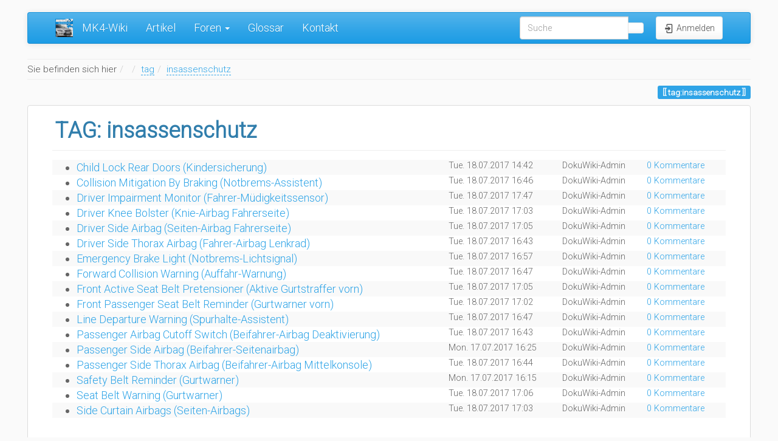

--- FILE ---
content_type: text/html; charset=utf-8
request_url: https://mk4-wiki.denkdose.de/tag/insassenschutz?do=showtag&tag=insassenschutz
body_size: 6974
content:
<!DOCTYPE html>
<html xmlns="http://www.w3.org/1999/xhtml" lang="de" dir="ltr" class="no-js">
<head>
    <meta charset="UTF-8" />
    <title>tag:insassenschutz [MK4-Wiki]</title>
    <script>(function(H){H.className=H.className.replace(/\bno-js\b/,'js')})(document.documentElement)</script>
    <meta name="viewport" content="width=device-width,initial-scale=1" />
    <link rel="shortcut icon" href="https://mk4-wiki.denkdose.de/_media/wiki/favicon.ico" />
<link rel="apple-touch-icon" href="https://mk4-wiki.denkdose.de/lib/tpl/bootstrap3/images/apple-touch-icon.png" />
<meta name="generator" content="DokuWiki"/>
<meta name="robots" content="noindex,nofollow"/>
<link rel="search" type="application/opensearchdescription+xml" href="https://mk4-wiki.denkdose.de/lib/exe/opensearch.php" title="MK4-Wiki"/>
<link rel="start" href="https://mk4-wiki.denkdose.de/"/>
<link rel="contents" href="https://mk4-wiki.denkdose.de/tag/insassenschutz?do=index" title="Übersicht"/>
<link rel="manifest" href="https://mk4-wiki.denkdose.de/lib/exe/manifest.php"/>
<link rel="alternate" type="text/html" title="HTML Klartext" href="https://mk4-wiki.denkdose.de/_export/xhtml/tag/insassenschutz"/>
<link rel="stylesheet" href="https://mk4-wiki.denkdose.de/lib/exe/css.php?t=bootstrap3&amp;tseed=be1bb79a916e815a763cc3311007e96d"/>
<link type="text/css" rel="stylesheet" media="screen" href="https://fonts.googleapis.com/css?family=Roboto:300"/>
<link type="text/css" rel="stylesheet" media="screen" href=""/>
<!--[if gte IE 9]><!-->
<script >/*<![CDATA[*/var NS='tag';var JSINFO = {"plugins":{"dropfiles":{"insertFileLink":1},"vshare":{"youtube":"youtube\\.com\/.*[&?]v=([a-z0-9_\\-]+)","vimeo":"vimeo\\.com\\\/(\\d+)","slideshare":"slideshare.*id=(\\d+)","dailymotion":"dailymotion\\.com\/video\/([a-z0-9]+)","archiveorg":"archive\\.org\/(?:embed|details)\/([a-zA-Z0-9_\\-]+)","soundcloud":"soundcloud\\.com\/([\\w-]+\/[\\w-]+)","niconico":"nicovideo\\.jp\/watch\/(sm[0-9]+)","bitchute":"bitchute\\.com\\\/video\\\/([a-zA-Z0-9_\\-]+)","coub":"coub\\.com\\\/view\\\/([a-zA-Z0-9_\\-]+)","odysee":"odysee\\.com\/\\$\/(?:embed|download)\/([-%_?=\/a-zA-Z0-9]+)","youku":"v\\.youku\\.com\/v_show\/id_([0-9A-Za-z=]+)\\.html","bilibili":"bilibili\\.com\\\/video\\\/(BV[0-9A-Za-z]+)","msoffice":"(?:office\\.com.*[&?]videoid=([a-z0-9\\-]+))","msstream":"microsoftstream\\.com\\\/video\\\/([a-f0-9\\-]{36})","rutube":"rutube\\.ru\\\/video\\\/([a-z0-9]+)\\\/","gdrive":"drive\\.google\\.com\\\/file\\\/d\\\/([a-zA-Z0-9_-]+)\/"}},"plugin":{"filelisting":{"defaulttoggle":"1","dirOpenedIcon":"<svg style=\"width:16px;height:16px\" viewBox=\"0 0 24 24\"><path d=\"M19,20H4C2.89,20 2,19.1 2,18V6C2,4.89 2.89,4 4,4H10L12,6H19A2,2 0 0,1 21,8H21L4,8V18L6.14,10H23.21L20.93,18.5C20.7,19.37 19.92,20 19,20Z\" \/><\/svg>","dirClosedIcon":"<svg style=\"width:16px;height:16px\" viewBox=\"0 0 24 24\"><path d=\"M10,4H4C2.89,4 2,4.89 2,6V18A2,2 0 0,0 4,20H20A2,2 0 0,0 22,18V8C22,6.89 21.1,6 20,6H12L10,4Z\" \/><\/svg>","loadingIcon":"<img src=\"data:image\/gif;base64,R0lGODlhEAAQAPQAAP\/\/\/wAAAPDw8IqKiuDg4EZGRnp6egAAAFhYWCQkJKysrL6+vhQUFJycnAQEBDY2NmhoaAAAAAAAAAAAAAAAAAAAAAAAAAAAAAAAAAAAAAAAAAAAAAAAAAAAAAAAAAAAACH\/C05FVFNDQVBFMi4wAwEAAAAh\/[base64]\/[base64]\/Ag1AXySJgn5LcoE3QXI3IQAh+QQJCgAAACwAAAAAEAAQAAAFdiAgAgLZNGU5joQhCEjxIssqEo8bC9BRjy9Ag7GILQ4QEoE0gBAEBcOpcBA0DoxSK\/e8LRIHn+i1cK0IyKdg0VAoljYIg+GgnRrwVS\/[base64]\/[base64]\/DkKhGKh4ZCtCyZGo6F6iYYPAqFgYy02xkSaLEMV34tELyRYNEsCQyHlvWkGCzsPgMCEAY7Cg04Uk48LAsDhRA8MVQPEF0GAgqYYwSRlycNcWskCkApIyEAOwAAAAAAAAAAAA==\">","remember_state_per_page":true}},"move_renameokay":false,"move_allowrename":false,"DOKU_URL":"https:\/\/mk4-wiki.denkdose.de\/","key_show":86,"key_edit":69,"key_backlink":66,"key_revisions":0,"key_diff":0,"key_media":77,"key_index":0,"key_recent":0,"key_search":0,"key_home":72,"key_top":0,"key_save":83,"bootstrap3":{"mode":"showtag","toc":[],"config":{"collapsibleSections":0,"fixedTopNavbar":0,"showSemanticPopup":0,"sidebarOnNavbar":1,"tagsOnTop":1,"tocAffix":0,"tocCollapseOnScroll":0,"tocCollapsed":0,"tocLayout":"default","useAnchorJS":1,"useAlternativeToolbarIcons":1,"disableSearchSuggest":0}},"id":"tag:insassenschutz","namespace":"tag","ACT":"showtag","useHeadingNavigation":1,"useHeadingContent":1};
/*!]]>*/</script>
<script src="https://mk4-wiki.denkdose.de/lib/exe/jquery.php?tseed=f0349b609f9b91a485af8fd8ecd4aea4">/*<![CDATA[*/
/*!]]>*/</script>
<script src="https://mk4-wiki.denkdose.de/lib/exe/js.php?t=bootstrap3&amp;tseed=be1bb79a916e815a763cc3311007e96d">/*<![CDATA[*/
/*!]]>*/</script>
<!--<![endif]-->
<style type="text/css" media="screen">h1, h2, h3, h4, h5, body { font-family: 'Roboto', sans-serif; }
</style>
<style type="text/css">@media screen { body { margin-top: 20px; }  #dw__toc.affix { top: 10px; position: fixed !important; } }</style>
    <!--[if lt IE 9]>
    <script type="text/javascript" src="https://oss.maxcdn.com/html5shiv/3.7.2/html5shiv.min.js"></script>
    <script type="text/javascript" src="https://oss.maxcdn.com/respond/1.4.2/respond.min.js"></script>
    <![endif]-->
</head>
<body class="cerulean dokuwiki mode_showtag tpl_bootstrap3  notFound dw-page-on-panel dw-table-width dw-fluid-container" data-page-id="tag:insassenschutz"><div class="dokuwiki">
    <header id="dokuwiki__header" class="dw-container dokuwiki container-fluid mx-5">
    <!-- navbar -->
<nav id="dw__navbar" class="navbar navbar-default" role="navigation">

    <div class="dw-container container-fluid mx-5">

        <div class="navbar-header">

            <button class="navbar-toggle" type="button" data-toggle="collapse" data-target=".navbar-collapse">
                <span class="icon-bar"></span>
                <span class="icon-bar"></span>
                <span class="icon-bar"></span>
            </button>

            <a class="navbar-brand d-flex align-items-center" href="https://mk4-wiki.denkdose.de/start" accesskey="h" title="MK4-Wiki"><img id="dw__logo" class="pull-left h-100 mr-4" alt="MK4-Wiki" src="https://mk4-wiki.denkdose.de/_media/wiki/logo.png" /><div class="pull-right"><div id="dw__title">MK4-Wiki</div></div></a>
        </div>

        <div class="collapse navbar-collapse">

            
            <ul class="nav  navbar-nav">
<li class="level1"> <a href="https://mk4-wiki.denkdose.de/artikel/start" class="wikilink1" title="artikel:start" >Artikel</a>
</li>
<li class="level1 node dropdown"><a href="#" class="dropdown-toggle" data-target="#" data-toggle="dropdown" role="button" aria-haspopup="true" aria-expanded="false">Foren <span class="caret"></span></a>
<ul class="dropdown-menu" role="menu">
<li class="level2"> <a href="https://mk4-forum.denkdose.de/" class="" target="_blank" title="https://mk4-forum.denkdose.de/" rel="ugc nofollow noopener">Mondeo-MK4 Forum</a>
</li>
<li class="level2"> <a href="https://microhacker.denkdose.de/" class="" target="_blank" title="https://microhacker.denkdose.de/" rel="ugc nofollow noopener">Microhacker-Forum</a>
</li>
</ul>
</li>
<li class="level1"> <a href="https://mk4-wiki.denkdose.de/glossar" class="wikilink1" title="glossar" >Glossar</a>
</li>
<li class="level1"> <a href="https://mk4-wiki.denkdose.de/wiki/kontakt" class="wikilink1" title="wiki:kontakt" >Kontakt</a>
</li>
</ul>
            <div class="navbar-right" id="dw__navbar_items">

                <!-- navbar-searchform -->
<form action="https://mk4-wiki.denkdose.de/tag/insassenschutz" accept-charset="utf-8" class="navbar-form navbar-left search" id="dw__search" method="get" role="search">
    <div class="input-group">
        <input id="qsearch" autocomplete="off" type="search" placeholder="Suche" value="" accesskey="f" name="q" class="form-control" title="[F]" />
        <div class="input-group-btn">
            <button  class="btn btn-default" type="submit" title="Suche">
                <span class="iconify"  data-icon="mdi:magnify"></span>            </button>
        </div>

    </div>
    <input type="hidden" name="do" value="search" />
</form>
<!-- /navbar-searchform -->

                <ul class="nav navbar-nav">

                    
                                        <li>
                        <span class="dw__actions dw-action-icon">
                        <a href="https://mk4-wiki.denkdose.de/tag/insassenschutz?do=login&amp;sectok=" title="Anmelden" rel="nofollow" class="menuitem login btn btn-default navbar-btn"><svg xmlns="http://www.w3.org/2000/svg" width="24" height="24" viewBox="0 0 24 24"><path d="M10 17.25V14H3v-4h7V6.75L15.25 12 10 17.25M8 2h9a2 2 0 0 1 2 2v16a2 2 0 0 1-2 2H8a2 2 0 0 1-2-2v-4h2v4h9V4H8v4H6V4a2 2 0 0 1 2-2z"/></svg><span class=""> Anmelden</span></a>                        </span>
                    </li>
                    
                </ul>

                
                
            </div>

        </div>
    </div>
</nav>
<!-- navbar -->
    </header>

    <a name="dokuwiki__top" id="dokuwiki__top"></a>

    <main role="main" class="dw-container pb-5 dokuwiki container-fluid mx-5">

        <div id="dokuwiki__pageheader">

            
            <!-- breadcrumbs -->
<nav id="dw__breadcrumbs" class="small">

    <hr/>

        <div class="dw__youarehere">
        <ol class="breadcrumb" itemscope itemtype="http://schema.org/BreadcrumbList"><li>Sie befinden sich hier</li><li itemprop="itemListElement" itemscope itemtype="http://schema.org/ListItem"><a href="https://mk4-wiki.denkdose.de/start"   itemprop="item"  title="start"><span itemprop="name"><span class="iconify"  data-icon="mdi:home"></span><span class="sr-only">Home</span></span></a><meta itemprop="position" content="1" /></li><li itemprop="itemListElement" itemscope itemtype="http://schema.org/ListItem"><span itemprop="name"><a itemprop="item"  href="https://mk4-wiki.denkdose.de/tag/start" class="wikilink2" title="tag:start" rel="nofollow" >tag</a></span><meta itemprop="position" content="2" /></li><li class="active" itemprop="itemListElement" itemscope itemtype="http://schema.org/ListItem"><span itemprop="name"><a itemprop="item" href="https://mk4-wiki.denkdose.de/tag/insassenschutz" class="wikilink2" title="tag:insassenschutz" rel="nofollow" >insassenschutz</a></span><meta itemprop="position" content="3" /></li></ol>    </div>
    
    
    <hr/>

</nav>
<!-- /breadcrumbs -->

            <p class="text-right">
                <span class="pageId ml-1 label label-primary">tag:insassenschutz</span>            </p>

            <div id="dw__msgarea" class="small">
                            </div>

        </div>

        <div class="row">

            
            <article id="dokuwiki__content" class="col-sm-12 col-md-12 " itemscope itemtype="http://schema.org/TechArticle" itemref="dw__license">

                <!-- /page-tools -->

                <div class="panel panel-default px-3 py-2" itemprop="articleBody">
                    <div class="page panel-body">

                        
<div class="dw-content-page "><!-- content --><div class="dw-content"><h1 class="page-header pb-3 mb-4 mt-0"><span class="iconify mr-2"  data-icon="mdi:tag-multiple"></span>TAG: insassenschutz</h1>
<div class="level1">
<div class="table-responsive"><table class="ul plgn__pglist table table-striped table-bordered table-hover table-condensed"><tr><td class="page"><ul class="fix-media-list-overlap"><li><a href="https://mk4-wiki.denkdose.de/artikel/elmconfig/ccc/child_lock_rear_doors" class="wikilink1" title="artikel:elmconfig:ccc:child_lock_rear_doors"  data-wiki-id="artikel:elmconfig:ccc:child_lock_rear_doors">Child Lock Rear Doors (Kindersicherung)</a></li></ul></td><td class="date">Tue. 18.07.2017 14:42</td><td class="user">DokuWiki-Admin</td><td class="comments"><a href="https://mk4-wiki.denkdose.de/artikel/elmconfig/ccc/child_lock_rear_doors#discussion__section" class="wikilink1" title="artikel:elmconfig:ccc:child_lock_rear_doors#discussion__section">0&nbsp;Kommentare</a></td></tr><tr><td class="page"><ul class="fix-media-list-overlap"><li><a href="https://mk4-wiki.denkdose.de/artikel/elmconfig/ccc/collision_mitigation_by_braking" class="wikilink1" title="artikel:elmconfig:ccc:collision_mitigation_by_braking"  data-wiki-id="artikel:elmconfig:ccc:collision_mitigation_by_braking">Collision Mitigation By Braking (Notbrems-Assistent)</a></li></ul></td><td class="date">Tue. 18.07.2017 16:46</td><td class="user">DokuWiki-Admin</td><td class="comments"><a href="https://mk4-wiki.denkdose.de/artikel/elmconfig/ccc/collision_mitigation_by_braking#discussion__section" class="wikilink1" title="artikel:elmconfig:ccc:collision_mitigation_by_braking#discussion__section">0&nbsp;Kommentare</a></td></tr><tr><td class="page"><ul class="fix-media-list-overlap"><li><a href="https://mk4-wiki.denkdose.de/artikel/elmconfig/ccc/driver_impairment_monitor" class="wikilink1" title="artikel:elmconfig:ccc:driver_impairment_monitor"  data-wiki-id="artikel:elmconfig:ccc:driver_impairment_monitor">Driver Impairment Monitor (Fahrer-Müdigkeitssensor)</a></li></ul></td><td class="date">Tue. 18.07.2017 17:47</td><td class="user">DokuWiki-Admin</td><td class="comments"><a href="https://mk4-wiki.denkdose.de/artikel/elmconfig/ccc/driver_impairment_monitor#discussion__section" class="wikilink1" title="artikel:elmconfig:ccc:driver_impairment_monitor#discussion__section">0&nbsp;Kommentare</a></td></tr><tr><td class="page"><ul class="fix-media-list-overlap"><li><a href="https://mk4-wiki.denkdose.de/artikel/elmconfig/ccc/driver_knee_bolster" class="wikilink1" title="artikel:elmconfig:ccc:driver_knee_bolster"  data-wiki-id="artikel:elmconfig:ccc:driver_knee_bolster">Driver Knee Bolster (Knie-Airbag Fahrerseite)</a></li></ul></td><td class="date">Tue. 18.07.2017 17:03</td><td class="user">DokuWiki-Admin</td><td class="comments"><a href="https://mk4-wiki.denkdose.de/artikel/elmconfig/ccc/driver_knee_bolster#discussion__section" class="wikilink1" title="artikel:elmconfig:ccc:driver_knee_bolster#discussion__section">0&nbsp;Kommentare</a></td></tr><tr><td class="page"><ul class="fix-media-list-overlap"><li><a href="https://mk4-wiki.denkdose.de/artikel/elmconfig/ccc/driver_side_airbag" class="wikilink1" title="artikel:elmconfig:ccc:driver_side_airbag"  data-wiki-id="artikel:elmconfig:ccc:driver_side_airbag">Driver Side Airbag (Seiten-Airbag Fahrerseite)</a></li></ul></td><td class="date">Tue. 18.07.2017 17:05</td><td class="user">DokuWiki-Admin</td><td class="comments"><a href="https://mk4-wiki.denkdose.de/artikel/elmconfig/ccc/driver_side_airbag#discussion__section" class="wikilink1" title="artikel:elmconfig:ccc:driver_side_airbag#discussion__section">0&nbsp;Kommentare</a></td></tr><tr><td class="page"><ul class="fix-media-list-overlap"><li><a href="https://mk4-wiki.denkdose.de/artikel/elmconfig/ccc/driver_side_thorax_airbag" class="wikilink1" title="artikel:elmconfig:ccc:driver_side_thorax_airbag"  data-wiki-id="artikel:elmconfig:ccc:driver_side_thorax_airbag">Driver Side Thorax Airbag (Fahrer-Airbag Lenkrad)</a></li></ul></td><td class="date">Tue. 18.07.2017 16:43</td><td class="user">DokuWiki-Admin</td><td class="comments"><a href="https://mk4-wiki.denkdose.de/artikel/elmconfig/ccc/driver_side_thorax_airbag#discussion__section" class="wikilink1" title="artikel:elmconfig:ccc:driver_side_thorax_airbag#discussion__section">0&nbsp;Kommentare</a></td></tr><tr><td class="page"><ul class="fix-media-list-overlap"><li><a href="https://mk4-wiki.denkdose.de/artikel/elmconfig/ccc/emergency_brake_light" class="wikilink1" title="artikel:elmconfig:ccc:emergency_brake_light"  data-wiki-id="artikel:elmconfig:ccc:emergency_brake_light">Emergency Brake Light (Notbrems-Lichtsignal)</a></li></ul></td><td class="date">Tue. 18.07.2017 16:57</td><td class="user">DokuWiki-Admin</td><td class="comments"><a href="https://mk4-wiki.denkdose.de/artikel/elmconfig/ccc/emergency_brake_light#discussion__section" class="wikilink1" title="artikel:elmconfig:ccc:emergency_brake_light#discussion__section">0&nbsp;Kommentare</a></td></tr><tr><td class="page"><ul class="fix-media-list-overlap"><li><a href="https://mk4-wiki.denkdose.de/artikel/elmconfig/ccc/forward_collision_warning" class="wikilink1" title="artikel:elmconfig:ccc:forward_collision_warning"  data-wiki-id="artikel:elmconfig:ccc:forward_collision_warning">Forward Collision Warning (Auffahr-Warnung)</a></li></ul></td><td class="date">Tue. 18.07.2017 16:47</td><td class="user">DokuWiki-Admin</td><td class="comments"><a href="https://mk4-wiki.denkdose.de/artikel/elmconfig/ccc/forward_collision_warning#discussion__section" class="wikilink1" title="artikel:elmconfig:ccc:forward_collision_warning#discussion__section">0&nbsp;Kommentare</a></td></tr><tr><td class="page"><ul class="fix-media-list-overlap"><li><a href="https://mk4-wiki.denkdose.de/artikel/elmconfig/ccc/front_active_seat_belt_pretensioner" class="wikilink1" title="artikel:elmconfig:ccc:front_active_seat_belt_pretensioner"  data-wiki-id="artikel:elmconfig:ccc:front_active_seat_belt_pretensioner">Front Active Seat Belt Pretensioner (Aktive Gurtstraffer vorn)</a></li></ul></td><td class="date">Tue. 18.07.2017 17:05</td><td class="user">DokuWiki-Admin</td><td class="comments"><a href="https://mk4-wiki.denkdose.de/artikel/elmconfig/ccc/front_active_seat_belt_pretensioner#discussion__section" class="wikilink1" title="artikel:elmconfig:ccc:front_active_seat_belt_pretensioner#discussion__section">0&nbsp;Kommentare</a></td></tr><tr><td class="page"><ul class="fix-media-list-overlap"><li><a href="https://mk4-wiki.denkdose.de/artikel/elmconfig/ccc/front_passenger_seat_belt_reminder" class="wikilink1" title="artikel:elmconfig:ccc:front_passenger_seat_belt_reminder"  data-wiki-id="artikel:elmconfig:ccc:front_passenger_seat_belt_reminder">Front Passenger Seat Belt Reminder (Gurtwarner vorn)</a></li></ul></td><td class="date">Tue. 18.07.2017 17:02</td><td class="user">DokuWiki-Admin</td><td class="comments"><a href="https://mk4-wiki.denkdose.de/artikel/elmconfig/ccc/front_passenger_seat_belt_reminder#discussion__section" class="wikilink1" title="artikel:elmconfig:ccc:front_passenger_seat_belt_reminder#discussion__section">0&nbsp;Kommentare</a></td></tr><tr><td class="page"><ul class="fix-media-list-overlap"><li><a href="https://mk4-wiki.denkdose.de/artikel/elmconfig/ccc/line_departure_warning" class="wikilink1" title="artikel:elmconfig:ccc:line_departure_warning"  data-wiki-id="artikel:elmconfig:ccc:line_departure_warning">Line Departure Warning (Spurhalte-Assistent)</a></li></ul></td><td class="date">Tue. 18.07.2017 16:47</td><td class="user">DokuWiki-Admin</td><td class="comments"><a href="https://mk4-wiki.denkdose.de/artikel/elmconfig/ccc/line_departure_warning#discussion__section" class="wikilink1" title="artikel:elmconfig:ccc:line_departure_warning#discussion__section">0&nbsp;Kommentare</a></td></tr><tr><td class="page"><ul class="fix-media-list-overlap"><li><a href="https://mk4-wiki.denkdose.de/artikel/elmconfig/ccc/passenger_airbag_cutoff_switch" class="wikilink1" title="artikel:elmconfig:ccc:passenger_airbag_cutoff_switch"  data-wiki-id="artikel:elmconfig:ccc:passenger_airbag_cutoff_switch">Passenger Airbag Cutoff Switch (Beifahrer-Airbag Deaktivierung)</a></li></ul></td><td class="date">Tue. 18.07.2017 16:43</td><td class="user">DokuWiki-Admin</td><td class="comments"><a href="https://mk4-wiki.denkdose.de/artikel/elmconfig/ccc/passenger_airbag_cutoff_switch#discussion__section" class="wikilink1" title="artikel:elmconfig:ccc:passenger_airbag_cutoff_switch#discussion__section">0&nbsp;Kommentare</a></td></tr><tr><td class="page"><ul class="fix-media-list-overlap"><li><a href="https://mk4-wiki.denkdose.de/artikel/elmconfig/ccc/passenger_side_airbag" class="wikilink1" title="artikel:elmconfig:ccc:passenger_side_airbag"  data-wiki-id="artikel:elmconfig:ccc:passenger_side_airbag">Passenger Side Airbag (Beifahrer-Seitenairbag)</a></li></ul></td><td class="date">Mon. 17.07.2017 16:25</td><td class="user">DokuWiki-Admin</td><td class="comments"><a href="https://mk4-wiki.denkdose.de/artikel/elmconfig/ccc/passenger_side_airbag#discussion__section" class="wikilink1" title="artikel:elmconfig:ccc:passenger_side_airbag#discussion__section">0&nbsp;Kommentare</a></td></tr><tr><td class="page"><ul class="fix-media-list-overlap"><li><a href="https://mk4-wiki.denkdose.de/artikel/elmconfig/ccc/passenger_side_thorax_airbag" class="wikilink1" title="artikel:elmconfig:ccc:passenger_side_thorax_airbag"  data-wiki-id="artikel:elmconfig:ccc:passenger_side_thorax_airbag">Passenger Side Thorax Airbag (Beifahrer-Airbag Mittelkonsole)</a></li></ul></td><td class="date">Tue. 18.07.2017 16:44</td><td class="user">DokuWiki-Admin</td><td class="comments"><a href="https://mk4-wiki.denkdose.de/artikel/elmconfig/ccc/passenger_side_thorax_airbag#discussion__section" class="wikilink1" title="artikel:elmconfig:ccc:passenger_side_thorax_airbag#discussion__section">0&nbsp;Kommentare</a></td></tr><tr><td class="page"><ul class="fix-media-list-overlap"><li><a href="https://mk4-wiki.denkdose.de/artikel/elmconfig/ccc/safety_belt_reminder" class="wikilink1" title="artikel:elmconfig:ccc:safety_belt_reminder"  data-wiki-id="artikel:elmconfig:ccc:safety_belt_reminder">Safety Belt Reminder (Gurtwarner)</a></li></ul></td><td class="date">Mon. 17.07.2017 16:15</td><td class="user">DokuWiki-Admin</td><td class="comments"><a href="https://mk4-wiki.denkdose.de/artikel/elmconfig/ccc/safety_belt_reminder#discussion__section" class="wikilink1" title="artikel:elmconfig:ccc:safety_belt_reminder#discussion__section">0&nbsp;Kommentare</a></td></tr><tr><td class="page"><ul class="fix-media-list-overlap"><li><a href="https://mk4-wiki.denkdose.de/artikel/elmconfig/ccc/seat_belt_warning" class="wikilink1" title="artikel:elmconfig:ccc:seat_belt_warning"  data-wiki-id="artikel:elmconfig:ccc:seat_belt_warning">Seat Belt Warning (Gurtwarner)</a></li></ul></td><td class="date">Tue. 18.07.2017 17:06</td><td class="user">DokuWiki-Admin</td><td class="comments"><a href="https://mk4-wiki.denkdose.de/artikel/elmconfig/ccc/seat_belt_warning#discussion__section" class="wikilink1" title="artikel:elmconfig:ccc:seat_belt_warning#discussion__section">0&nbsp;Kommentare</a></td></tr><tr><td class="page"><ul class="fix-media-list-overlap"><li><a href="https://mk4-wiki.denkdose.de/artikel/elmconfig/ccc/side_curtain_airbags" class="wikilink1" title="artikel:elmconfig:ccc:side_curtain_airbags"  data-wiki-id="artikel:elmconfig:ccc:side_curtain_airbags">Side Curtain Airbags (Seiten-Airbags)</a></li></ul></td><td class="date">Tue. 18.07.2017 17:03</td><td class="user">DokuWiki-Admin</td><td class="comments"><a href="https://mk4-wiki.denkdose.de/artikel/elmconfig/ccc/side_curtain_airbags#discussion__section" class="wikilink1" title="artikel:elmconfig:ccc:side_curtain_airbags#discussion__section">0&nbsp;Kommentare</a></td></tr></table></div></div></div><!-- /content --></div>
                    </div>
                </div>

                <div class="small text-right">

                                        <span class="docInfo">
                                            </span>
                    
                    
                </div>

            </article>

            
        </div>

    </main>

    <footer id="dw__footer" class="dw-container py-5 dokuwiki container-fluid">
        <!-- footer -->
<div class="dw-container small container-fluid mx-5">

    
    <div class="footer-dw-title">
                <div class="media">
            <div class="media-left">
                <img src="https://mk4-wiki.denkdose.de/_media/wiki/logo.png" alt="MK4-Wiki" class="media-object" style="height:32px" />
            </div>
            <div class="media-body">
                <div class="row">
                    <div class="col-sm-2">
                        <h4 class="media-heading">MK4-Wiki</h4>
                        <p>
                                                    </p>
                    </div>
                    <div class="col-sm-10">
                                            </div>
                </div>
            </div>
        </div>
                    </div>

    <div class="footer-license row">
        <hr/>
        <div id="dw__license" class="col-sm-6">
                    </div>

        <div class="col-sm-6">
                    </div>

    </div>

</div>
<!-- /footer -->
    </footer>

    <a href="#dokuwiki__top" class="back-to-top hidden-print btn btn-default" title="zum Inhalt springen" accesskey="t">
        <span class="iconify"  data-icon="mdi:chevron-up"></span>    </a>

    <div id="screen__mode">        <span class="visible-xs-block"></span>
        <span class="visible-sm-block"></span>
        <span class="visible-md-block"></span>
        <span class="visible-lg-block"></span>
    </div>

    <img src="https://mk4-wiki.denkdose.de/lib/exe/taskrunner.php?id=tag%3Ainsassenschutz&amp;1768670206" width="2" height="1" alt="" />
</div>

</body>
</html>
